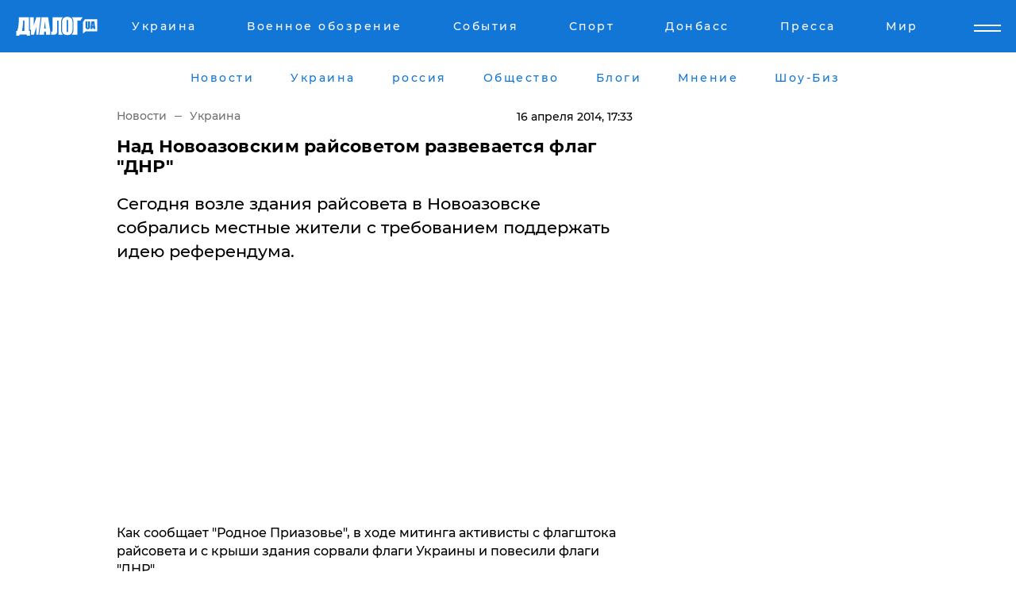

--- FILE ---
content_type: text/html; charset=UTF-8
request_url: https://www.dialog.ua/news/1325_1397658884
body_size: 9674
content:
<!DOCTYPE html>
<html xmlns="http://www.w3.org/1999/xhtml" dir="ltr" lang="ru" xmlns:og="http://ogp.me/ns#">
<head>
    <meta http-equiv="Content-Type" content="text/html; charset=utf-8" />
    <meta name="viewport" content="width=device-width, initial-scale=1">

    <title>Над Новоазовским райсоветом развевается флаг &quot;ДНР&quot; - | Диалог.UA</title>
    <meta name="description" content="Сегодня возле здания райсовета в Новоазовске собрались местные жители с требованием поддержать идею референдума.">
    <meta name="keywords" content=" укр нет, последние новости дня">
    <link rel="canonical" href="https://www.dialog.ua/news/1325_1397658884"/>
    
                        <link rel="amphtml" href="https://www.dialog.ua/news/1325_1397658884/amp">
            
     <meta http-equiv="x-dns-prefetch-control" content="on">
 <link rel="dns-prefetch" href="//google-analytics.com">
 <link rel="dns-prefetch" href="//connect.facebook.net">
 <link rel="dns-prefetch" href="//securepubads.g.doubleclick.net">
 <link rel="preconnect" href="//securepubads.g.doubleclick.net">
 <link rel="dns-prefetch" href="//cm.g.doubleclick.net">
 <link rel="preconnect" href="//cm.g.doubleclick.net">
 <link rel="dns-prefetch" href="//counter.yadro.ru">
 <link rel="dns-prefetch" href="//www.googletagmanager.com/">
 <link rel='dns-prefetch' href='https://ajax.googleapis.com'/>
    <meta name='yandex-verification' content='7fdab9f0679cc6c0'/>

    <!-- news_keywords (only for news/index) -->
            <meta name="news_keywords" content=" укр нет, последние новости дня">
    
    <meta name="author" content="Dialog.ua">
    <link rel="shortcut icon" href="/favicon.ico">

            <link rel="stylesheet" href="/css/style.min.css?ver=12" type="text/css">
    
    <style>
        /** =================== MONTSERRAT =================== **/

        /** Montserrat Thin **/
        @font-face {
            font-family: "Montserrat";
            font-display: swap;
            font-weight: 100;
            font-style: normal;
            src: url("/css/fonts/Montserrat-Thin.woff2") format("woff2"),
            url("/css/fonts/Montserrat-Thin.woff") format("woff");
        }

        /** Montserrat Thin-Italic **/
        @font-face {
            font-family: "Montserrat";
            font-display: swap;
            font-weight: 100;
            font-style: italic;
            src: url("/css/fonts/Montserrat-ThinItalic.woff2") format("woff2"),
            url("/css/fonts/Montserrat-ThinItalic.woff") format("woff");
        }

        /** Montserrat Light **/
        @font-face {
            font-family: "Montserrat";
            font-display: swap;
            font-weight: 300;
            font-style: normal;
            src: url("/css/fonts/Montserrat-Light.woff2") format("woff2"),
            url("/css/fonts/Montserrat-Light.woff") format("woff");
        }

        /** Montserrat Light-Italic **/
        @font-face {
            font-family: "Montserrat";
            font-display: swap;
            font-weight: 300;
            font-style: italic;
            src: url("/css/fonts/Montserrat-LightItalic.woff2") format("woff2"),
            url("/css/fonts/Montserrat-LightItalic.woff") format("woff");
        }


        /** Montserrat Medium **/
        @font-face {
            font-family: "Montserrat";
            font-display: swap;
            font-weight: 500;
            font-style: normal;
            src: url("/css/fonts/Montserrat-Medium.woff2") format("woff2"),
            url("/css/fonts/Montserrat-Medium.woff") format("woff");
        }

        /** Montserrat Bold **/
        @font-face {
            font-family: "Montserrat";
            font-display: swap;
            font-weight: 600;
            font-style: normal;
            src: url("/css/fonts/Montserrat-Bold.woff2") format("woff2"),
            url("/css/fonts/Montserrat-Bold.woff") format("woff");
        }

        /** Montserrat ExtraBold **/
        @font-face {
            font-family: "Montserrat";
            font-display: swap;
            font-weight: 800;
            font-style: normal;
            src: url("/css/fonts/Montserrat-ExtraBold.woff2") format("woff2"),
            url("/css/fonts/Montserrat-ExtraBold.woff") format("woff");
        }
    </style>

    <!-- og meta -->
    <!-- Facebook Meta -->
    <meta property="fb:app_id" content="1010365385685044" />
    <meta property="og:url" content="https://www.dialog.ua/news/1325_1397658884?locale=ru" />
    <meta property="og:site_name" content="Диалог.UA" />
    <meta property="og:title" content='Над Новоазовским райсоветом развевается флаг "ДНР"' />
    <meta property="og:type" content="article">
    <meta property="og:description" content='Сегодня возле здания райсовета в Новоазовске собрались местные жители с требованием поддержать идею референдума.' />
    <meta property="og:image" content="https://www.dialog.ua/img/ua_empty.png" />
    <!-- Twitter Meta -->
<meta name="twitter:card" content="summary_large_image">
<meta name="twitter:site" content="@Dialog_UA">
<meta name="twitter:creator" content="@Dialog_UA">
<meta name="twitter:title" content="Над Новоазовским райсоветом развевается флаг &quot;ДНР&quot;">
<meta name="twitter:description" content="Сегодня возле здания райсовета в Новоазовске собрались местные жители с требованием поддержать идею референдума.">
<meta name="twitter:image" content="https://www.dialog.ua/img/ua_empty.png">
<meta name="twitter:domain" content="www.dialog.ua>">    <meta name="google-site-verification" content="jZKJrW_rC4oKR50hCSQ9LFM1XjJbWaQQnPgLYvrSx00" />

    <!-- Google tag (gtag.js) -->
    <script async src="https://www.googletagmanager.com/gtag/js?id=G-HJDW518ZWK" type="9389af3843d2bc011e701263-text/javascript"></script>
    <script type="9389af3843d2bc011e701263-text/javascript">
      window.dataLayer = window.dataLayer || [];
      function gtag(){dataLayer.push(arguments);}
      gtag('js', new Date());

      gtag('config', 'G-HJDW518ZWK');
    </script>
    
    <link rel="manifest" href="/manifest.json">

    <link rel="alternate" hreflang="ru" href="https://www.dialog.ua/news/1325_1397658884?locale=ru" />
    
    <link rel="apple-touch-icon" href="/img/apple-touch-icon.png">

    </head>
<body>
<div class="overlay"></div>

<div class="header_contn">
    <header class="sticky">
        <div class="container">
            <div class="header-content">
                <div class="header-logo">

                    
                    
                    <a href="https://www.dialog.ua" class="logo">
                        <img src="/css/images/logo.svg" class="logo-main" alt="" width="103" height="24">
                    </a>
                </div>

                <nav>
                    <div class="nav-menu">
                        <ul class="main-menu">
                                                                <li><a href="https://www.dialog.ua/ukraine"><span>Украина</span></a></li>
                                                                    <li><a href="https://www.dialog.ua/war"><span>Военное обозрение</span></a></li>
                                                                    <li><a href="https://daily.dialog.ua/"><span>События</span></a></li>
                                                                    <li><a href="https://sport.dialog.ua/"><span>Спорт</span></a></li>
                                                                    <li><a href="https://www.dialog.ua/tag/274"><span>Донбасс</span></a></li>
                                                                    <li><a href="https://www.dialog.ua/press-release"><span>Пресса</span></a></li>
                                                                    <li><a href="https://www.dialog.ua/world"><span>Мир</span></a></li>
                                                        </ul>
                    </div>

                    <span class="mask"></span>
                </nav>

            </div>
    </div>
    <!-- выпадающее меню -->
    <div class="mobile-nav-wrap" role="navigation">
        <div class="mobile-header-nav ">

            <div class="menu-content">

                <div class="mobile-menu-head">

                    <a class="mobile-menu-head__close" href="#">
                        <img src="/css/images/menu-close.svg" alt="">
                    </a>

                    <span class="mobile-menu-head__logo"><a href=""> <img src="/css/images/logo.svg" alt=""></a></span>

                    <div class="language-selection__mob-menu"><a href="">UA</a></div>
                </div>

                
                <div class="menu-column">
                                                                                <span class="menu-column__title">Главная</span>
                                        <ul>

                                                    <li><a href="https://www.dialog.ua/news"><span>Все новости</span></a></li>
                                                    <li><a href="https://www.dialog.ua/russia"><span>россия</span></a></li>
                                                    <li><a href="https://www.dialog.ua/world"><span>Мир</span></a></li>
                                                    <li><a href="https://www.dialog.ua/war"><span>Военное обозрение</span></a></li>
                                                    <li><a href="https://www.dialog.ua/science"><span>Наука и Техника</span></a></li>
                                                    <li><a href="https://www.dialog.ua/business"><span>Экономика</span></a></li>
                                                    <li><a href="https://www.dialog.ua/opinion"><span>Мнение</span></a></li>
                                                    <li><a href="https://www.dialog.ua/blogs"><span>Блоги</span></a></li>
                                                    <li><a href="https://www.dialog.ua/press-release"><span>Пресса</span></a></li>
                                                    <li><a href="https://showbiz.dialog.ua/"><span>Шоу-биз</span></a></li>
                                                    <li><a href="https://www.dialog.ua/health"><span>Здоровье</span></a></li>
                                                    <li><a href="https://www.dialog.ua/ukraine"><span>Украина</span></a></li>
                                                    <li><a href="https://sport.dialog.ua/"><span>Спорт</span></a></li>
                                                    <li><a href="https://www.dialog.ua/culture"><span>Культура</span></a></li>
                                                    <li><a href="https://www.dialog.ua/tag/304"><span>Беларусь</span></a></li>
                                            </ul>
                                    </div>
                
                <div class="menu-column">
                                        <span class="menu-column__title">Города</span>
                                        <ul>

                                                    <li><a href="https://www.dialog.ua/tag/18"><span>Донецк</span></a></li>
                                                    <li><a href="https://www.dialog.ua/tag/28"><span>Луганск</span></a></li>
                                                    <li><a href="https://www.dialog.ua/tag/23"><span>Киев</span></a></li>
                                                    <li><a href="https://www.dialog.ua/tag/29"><span>Харьков</span></a></li>
                                                    <li><a href="https://www.dialog.ua/tag/30"><span>Днепр</span></a></li>
                                                    <li><a href="https://www.dialog.ua/tag/34"><span>Львов</span></a></li>
                                                    <li><a href="https://www.dialog.ua/tag/33"><span>Одесса</span></a></li>
                                            </ul>
                                    </div>
                
                <div class="menu-column">
                                        <span class="menu-column__title">Война на Донбассе и в Крыму</span>
                                        <ul>

                                                    <li><a href="https://www.dialog.ua/tag/154"><span>"ДНР"</span></a></li>
                                                    <li><a href="https://www.dialog.ua/tag/156"><span>"ЛНР"</span></a></li>
                                                    <li><a href="https://www.dialog.ua/tag/2"><span>Оккупация Крыма</span></a></li>
                                                    <li><a href="https://www.dialog.ua/tag/27"><span>Новости Крыма</span></a></li>
                                                    <li><a href="https://www.dialog.ua/tag/274"><span>Донбасс</span></a></li>
                                                    <li><a href="https://www.dialog.ua/tag/116"><span>Армия Украины</span></a></li>
                                            </ul>
                                    </div>
                
                <div class="menu-column">
                                        <span class="menu-column__title">Лайф стайл</span>
                                        <ul>

                                                    <li><a href="https://www.dialog.ua/health"><span>Здоровье</span></a></li>
                                                    <li><a href="https://www.dialog.ua/donation.html"><span>Помощь проекту</span></a></li>
                                                    <li><a href="https://life.dialog.ua/"><span>Стиль Диалога</span></a></li>
                                                    <li><a href="https://showbiz.dialog.ua/"><span>Шоу-биз</span></a></li>
                                                    <li><a href="https://www.dialog.ua/culture"><span>Культура</span></a></li>
                                                    <li><a href="https://news.dialog.ua/"><span>Общество</span></a></li>
                                            </ul>
                                    </div>
                
                <div class="menu-column">
                                        <span class="menu-column__title">Преса</span>
                                        <ul>

                                                    <li><a href="https://www.dialog.ua/press-release"><span>Преса</span></a></li>
                                            </ul>
                                    </div>
                
                <div class="menu-column">
                                        <span class="menu-column__title">Авторское</span>
                                        <ul>

                                                    <li><a href="https://www.dialog.ua/opinion"><span>Мнение</span></a></li>
                                                    <li><a href="https://www.dialog.ua/blogs"><span>Блоги</span></a></li>
                                                    <li><a href="https://www.dialog.ua/tag/63"><span>ИноСМИ</span></a></li>
                                            </ul>
                                    </div>
                
            </div>

        </div>
    </div>

    
        <a class="mobile-menu-toggle js-toggle-menu hamburger-menu button" href="#">
            <span class="menu-item menu-item-1"></span>
            <span class="menu-item"></span>
        </a>

        <div class="language-selection language-selection--mobile">
            <a href="/ukr">
                UA            </a>
        </div>
    </header>
</div>


    <!-- MAIN PART -->
<main class="">
    <div class="container">

        <div class="top-content-menu">
            <div class="top-content-menu__nav">
                <ul>
                                                <li><a href="https://www.dialog.ua/news"><span>Новости</span></a></li>
                                                    <li><a href="https://www.dialog.ua/ukraine"><span>Украина</span></a></li>
                                                    <li><a href="https://www.dialog.ua/russia"><span>россия</span></a></li>
                                                    <li><a href="https://news.dialog.ua"><span>Общество</span></a></li>
                                                    <li><a href="https://www.dialog.ua/blogs"><span>Блоги</span></a></li>
                                                    <li><a href="https://www.dialog.ua/opinion"><span>Мнение</span></a></li>
                                                    <li><a href="https://showbiz.dialog.ua/"><span>Шоу-Биз</span></a></li>
                                        </ul>
            </div>

            <span class="mask"></span>
        </div>

        <div class="section-content section_news">

            
    <div class="main-content news_main_content">
        <div class="content content--new-inner news_content_blok  news_innner">



            
                
            
            <!-- update news button -->
            <div class="new-head">
                <script type="application/ld+json">
    {
        "@context": "http://schema.org",
        "@type": "NewsArticle",
        "mainEntityOfPage":{
            "@type":"WebPage",
            "@id":"https://www.dialog.ua/news/1325_1397658884?locale=ru"
        },
        "headline": "Над Новоазовским райсоветом развевается флаг &quot;ДНР&quot;",
                 "datePublished": "2014-04-16T17:33:22+03:00",
                 "dateModified": "2014-04-16T17:35:06+03:00",
        
                "author": {
            "@type": "Organization",
            "name": "Dialog.ua"
        },
            
        "publisher": {
                "@type": "Organization",
                "name": "Dialog.ua",
                "logo": {
                    "@type": "ImageObject",
                    "url": "https://www.dialog.ua/img/publisher_logo.jpg",
                    "width": 309,
                    "height": 148
                }
            },

        "description": "Сегодня возле здания райсовета в Новоазовске собрались местные жители с требованием поддержать идею референдума.",
        "articleBody": "Как сообщает &quot;Родное Приазовье&quot;, в ходе митинга активисты с флагштока райсовета и с крыши здания сорвали флаги Украины и повесили флаги &quot;ДНР&quot;.На сессии депутаты райсовета отметили, что поддерживают идею федерализации и также выступают за референдум, а также приняли к сведению преподнесенную им декларацию о суверенитете &quot;Донецкой народной республики&quot;.По окончании сессии депутаты вывесили флаг &quot;ДНР&quot; на здание горсовета.",
        "keywords": ""
        }

</script>
                
<script type="application/ld+json">
    {
        "@context": "http://schema.org",
        "@type": "BreadcrumbList",
        "itemListElement": [
            {
                "@type": "ListItem",
                "position": 1,
                "item": {
                    "@id": "https://www.dialog.ua",
                    "name": "Главная"
                }
            },
            {
                "@type": "ListItem",
                "position": 2,
                "item": {
                    "@id": "https://www.dialog.ua/ukraine",
                    "name": "Украина"
                }
            }
        ]
    }
</script>

                
                    <div class="breadcrumbs">
                        <a href="https://www.dialog.ua">
                            Новости                        </a>
                        <span class="sep"></span>
                        <a href="/ukraine">Украина</a>
                    </div>

                

                
                <span class="new-head__date">
                    16 апреля 2014, 17:33                </span>
            </div>

            
            <div class="new-inner inner_news">

                <h1>Над Новоазовским райсоветом развевается флаг "ДНР"</h1>

                <p class="preview">Сегодня возле здания райсовета в Новоазовске собрались местные жители с требованием поддержать идею референдума.</p>

                
                
                        <div class="banner banner--news align-center align-center" style="">
        <script async src="https://pagead2.googlesyndication.com/pagead/js/adsbygoogle.js?client=ca-pub-3695032019363550" crossorigin="anonymous" type="9389af3843d2bc011e701263-text/javascript"></script>
<!-- Под фото новость Десктоп -->
<ins class="adsbygoogle"
     style="display:block"
     data-ad-client="ca-pub-3695032019363550"
     data-ad-slot="1996806517"
     data-ad-format="auto"
     data-full-width-responsive="true"></ins>
<script type="9389af3843d2bc011e701263-text/javascript">
     (adsbygoogle = window.adsbygoogle || []).push({});
</script>    </div>
                
                

                                                    
                
                <p>Как сообщает "Родное Приазовье", в ходе митинга активисты с флагштока райсовета и с крыши здания сорвали флаги Украины и повесили флаги "ДНР".</p><p>На сессии депутаты райсовета отметили, что поддерживают идею федерализации и также выступают за референдум, а также приняли к сведению преподнесенную им декларацию о суверенитете "Донецкой народной республики".</p>        <div class="news-content-ad align-center" style="">
        <script async src="https://pagead2.googlesyndication.com/pagead/js/adsbygoogle.js?client=ca-pub-3695032019363550" crossorigin="anonymous" type="9389af3843d2bc011e701263-text/javascript"></script>
<!-- В тело новости проверка Диалог -->
<ins class="adsbygoogle"
     style="display:block"
     data-ad-client="ca-pub-3695032019363550"
     data-ad-slot="7403794482"
     data-ad-format="auto"
     data-full-width-responsive="true"></ins>
<script type="9389af3843d2bc011e701263-text/javascript">
     (adsbygoogle = window.adsbygoogle || []).push({});
</script>    </div>
<p>По окончании сессии депутаты вывесили флаг "ДНР" на здание горсовета.</p>
                                                                </div>

                            <div class="tags">
                                            <a target="_blank" href="https://www.dialog.ua/tag/18">Новости Донецка</a>                                    </div>
            
            <div class="share">
                <div class="socials">
                    <button class="open-comments mobile-hide">+ Добавить Комментарий</button>
                    <div class="shareaholic-canvas" data-app="share_buttons" data-app-id="26969635"></div>
                </div>
            </div>

            
            
                        <div class="banner mobile-hide align-center" style="width: 650px;">
        <!-- Вниз новости НВ Дизайн Диалог Декстоп -->
<ins class="adsbygoogle"
     style="display:block"
     data-ad-client="ca-pub-3660307541539783"
     data-ad-slot="3521732345"
     data-ad-format="auto"
     data-full-width-responsive="true"></ins>
<script type="9389af3843d2bc011e701263-text/javascript">
     (adsbygoogle = window.adsbygoogle || []).push({});
</script>    </div>
                
            



            
                            <h2 class="margin-small"><a href="https://www.dialog.ua/news">Последние новости</a></h2>
<div class="news last-news">
    
        <div class="new-item">
            <p>
                <a href="https://showbiz.dialog.ua/327460_1768999063">"Это справедливо", – писатель и волонтер Андрей Любка объявил о своей мобилизации в ВСУ</a>                            </p>
            <span class="new-item__time">14:43</span>
        </div>

    
        <div class="new-item">
            <p>
                <a href="https://www.dialog.ua/russia/327459_1768998072">Сеть смеется над Лавровым: ​публичный конфуз министра попал на видео</a>                            </p>
            <span class="new-item__time">14:26</span>
        </div>

    
        <div class="new-item">
            <p>
                <a href="https://www.dialog.ua/world/327458_1768996864"><strong>Путин попросил Уиткоффа завтра приехать в Москву из-за договора с Украиной – CNBC</strong></a>                            </p>
            <span class="new-item__time">14:12</span>
        </div>

    
        <div class="new-item">
            <p>
                <a href="https://www.dialog.ua/war/327457_1768996511"><strong>Новый глава ГУР Олег Иващенко прибыл на фронт под Запорожье: стала известна цель визита</strong></a>                            </p>
            <span class="new-item__time">13:58</span>
        </div>

    
        <div class="new-item">
            <p>
                <a href="https://www.dialog.ua/war/327456_1768992928"><strong>Под Волчанском российские оккупанты в хаосе открывают "дружеский" огонь друг по другу – ВСУ</strong></a>                            </p>
            <span class="new-item__time">13:03</span>
        </div>

    
        <div class="new-item">
            <p>
                <a href="https://www.dialog.ua/opinion/327455_1768990476">Андрющенко раскрыл схему, с помощью которой российская экономика подпитывается из Украины</a>                            </p>
            <span class="new-item__time">12:28</span>
        </div>

    
        <div class="new-item">
            <p>
                <a href="https://www.dialog.ua/world/327454_1768990023">Премьер Гренландии Нильсен призвал местных жителей готовиться к возможному вторжению армии США</a>                            </p>
            <span class="new-item__time">12:17</span>
        </div>

    
        <div class="new-item">
            <p>
                <a href="https://www.dialog.ua/opinion/327453_1768987380">Шейтельман объяснил, почему 22 января может стать во многом решающим днем: "Нам не так долго осталось..."</a>                            </p>
            <span class="new-item__time">11:37</span>
        </div>

    
        <div class="new-item">
            <p>
                <a href="https://www.dialog.ua/world/327452_1768986990"><strong>Большинство стран ЕС отказались от участия в "Совете мира" для Газы, который возглавит Трамп, – FT</strong></a>                            </p>
            <span class="new-item__time">11:22</span>
        </div>

    
        <div class="new-item">
            <p>
                <a href="https://www.dialog.ua/ukraine/327451_1768984817"><strong>В Запорожье по горячим следам задержан 25-летний киллер, агент ФСБ: совершил покушение на офицера ВСУ </strong></a>                            </p>
            <span class="new-item__time">10:46</span>
        </div>

    
        <div class="new-item">
            <p>
                <a href="https://www.dialog.ua/world/327450_1768984043"><strong>Гренландский кризис сорвал сделку о послевоенном восстановлении Украины на $800 млрд – FT</strong></a>                            </p>
            <span class="new-item__time">10:43</span>
        </div>

    
        <div class="new-item">
            <p>
                <a href="https://www.dialog.ua/russia/327449_1768980852">В России более 7000 автоперевозчиков оказались на грани банкротства – СВР </a>                            </p>
            <span class="new-item__time">09:36</span>
        </div>

    
        <div class="new-item">
            <p>
                <a href="https://www.dialog.ua/world/327448_1768978693">Самолет с Трампом вернулся на базу из-за технических проблем – делегация США летит в Давос на двух лайнерах – CNN</a>                            </p>
            <span class="new-item__time">09:09</span>
        </div>

    
        <div class="new-item">
            <p>
                <a href="https://www.dialog.ua/russia/327447_1768975710"><strong>Дроны атаковали стратегические объекты Белгорода – яркая вспышка осветила город</strong></a>                            </p>
            <span class="new-item__time">08:26</span>
        </div>

    
        <div class="new-item">
            <p>
                <a href="https://www.dialog.ua/russia/327446_1768973004"><strong>В Краснодарском крае РФ ракета ПВО поразила многоэтажный дом – момент удара попал на видео</strong></a>                            </p>
            <span class="new-item__time">07:46</span>
        </div>

    
        <div class="new-item">
            <p>
                <a href="https://www.dialog.ua/world/327445_1768970585"><strong>США задержали седьмой "теневой" танкер с венесуэльской нефтью – в Сети показали видео операции</strong></a>                            </p>
            <span class="new-item__time">07:06</span>
        </div>

    
        <div class="new-item">
            <p>
                <a href="https://www.dialog.ua/world/327444_1768943446">"РФ уходит в руки Китая", – Буданов раскрыл детали сотрудничества Москвы и Пекина</a>                            </p>
            <span class="new-item__time">07:00</span>
        </div>

    
        <div class="new-item">
            <p>
                <a href="https://www.dialog.ua/business/327443_1768941227">В Кремле прокомментировали стремительный рост цен в ответ на жалобы россиян</a>                            </p>
            <span class="new-item__time">22:40</span>
        </div>

    
        <div class="new-item">
            <p>
                <a href="https://www.dialog.ua/ukraine/327442_1768939274">Отключения света на 21 января: в "Укрэнерго" рассказали, кого коснутся ограничения</a>                            </p>
            <span class="new-item__time">22:08</span>
        </div>

    
        <div class="new-item">
            <p>
                <a href="https://www.dialog.ua/war/327441_1768935558">​"Схемы" вычислили хирургов РФ, которые выжгли на теле пленного военного ВСУ надпись о России</a>                            </p>
            <span class="new-item__time">21:14</span>
        </div>

    


</div>

<div class="show-more  show-more--margin show-more--large show-more--last-categories active_more">
    <a href="#">Смотреть ещё</a>
</div>
<form class="load_more_data">
    <input type="hidden" name="offset" value="40">
    <input type="hidden" name="limit" value="8">
    <input type="hidden" name="location" value="1" >
    <input type="hidden" name="locale" value="ru" >
    
        </form>

            

            
                
            

        </div>

        <aside>


            
                        <div class="banner align-center" style="width: 300px;">
        <script async src="https://pagead2.googlesyndication.com/pagead/js/adsbygoogle.js" type="9389af3843d2bc011e701263-text/javascript"></script>
<!-- Правая колонка проверка 300 Диалог -->
<ins class="adsbygoogle"
     style="display:block"
     data-ad-client="ca-pub-3660307541539783"
     data-ad-slot="4092939786"
     data-ad-format="auto"
     data-full-width-responsive="true"></ins>
<script type="9389af3843d2bc011e701263-text/javascript">
     (adsbygoogle = window.adsbygoogle || []).push({});
</script>    </div>

            
            <h2><a href="https://www.dialog.ua">Главные новости</a></h2>

            <div class="side-news">

                
                <div class="new-side-item">
    <p><a href="https://www.dialog.ua/ukraine/327400_1768909842">Украина избежала большой трагедии этой ночью: помощь пришла в последний момент </a></p>
</div>
                                <div class="new-side-item">
            <p><a href="https://www.dialog.ua/war/327457_1768996511">Новый глава ГУР Олег Иващенко прибыл на фронт под Запорожье: стала известна цель визита</a></p>
        </div>
            <div class="new-side-item">
            <p><a href="https://www.dialog.ua/war/327456_1768992928">Под Волчанском российские оккупанты в хаосе открывают "дружеский" огонь друг по другу – ВСУ</a></p>
        </div>
            <div class="new-side-item">
            <p><a href="https://www.dialog.ua/world/327454_1768990023">Премьер Гренландии Нильсен призвал местных жителей готовиться к возможному вторжению армии США</a></p>
        </div>
            <div class="new-side-item">
            <p><a href="https://www.dialog.ua/world/327452_1768986990">Большинство стран ЕС отказались от участия в "Совете мира" для Газы, который возглавит Трамп, – FT</a></p>
        </div>
            <div class="new-side-item">
            <p><a href="https://www.dialog.ua/ukraine/327451_1768984817">В Запорожье по горячим следам задержан 25-летний киллер, агент ФСБ: совершил покушение на офицера ВСУ </a></p>
        </div>
            <div class="new-side-item">
            <p><a href="https://www.dialog.ua/world/327450_1768984043">Гренландский кризис сорвал сделку о послевоенном восстановлении Украины на $800 млрд – FT</a></p>
        </div>
            <div class="new-side-item">
            <p><a href="https://www.dialog.ua/russia/327449_1768980852">В России более 7000 автоперевозчиков оказались на грани банкротства – СВР </a></p>
        </div>
            <div class="new-side-item">
            <p><a href="https://www.dialog.ua/world/327448_1768978693">Самолет с Трампом вернулся на базу из-за технических проблем – делегация США летит в Давос на двух лайнерах – CNN</a></p>
        </div>
    
                            </div>

            
                        <div class="banner align-center" style="">
        <script async src="https://pagead2.googlesyndication.com/pagead/js/adsbygoogle.js?client=ca-pub-3695032019363550" crossorigin="anonymous" type="9389af3843d2bc011e701263-text/javascript"></script>
<!-- Мобильный низ новости Диалог -->
<ins class="adsbygoogle"
     style="display:block"
     data-ad-client="ca-pub-3695032019363550"
     data-ad-slot="4039264547"
     data-ad-format="auto"
     data-full-width-responsive="true"></ins>
<script type="9389af3843d2bc011e701263-text/javascript">
     (adsbygoogle = window.adsbygoogle || []).push({});
</script>    </div>

            



                        <h2>Мнения</h2>

<div class="opinions users-side">

                <div class="user-item">
                                        <a href="https://www.dialog.ua/person/Petr_Andryoushenko" class="user-item__head">
                                            <span class="user-item__avatar">
                            <img width="42px" height="42px" data-src="/images/person/7d27f46c2c1c4b20fccf88e1f06732e6.jpg" src="" />                        </span>
                                        <span class="user-item__name">
                                            <span>Петр Андрющенко</span>
                                            <span><p>Руководитель "Центра изучения оккупации"&nbsp;&nbsp;</p></span></span>
                </a>
            
            <p>

                                    <a href="https://www.dialog.ua/opinion/327455_1768990476"><span>Андрющенко раскрыл схему, с помощью которой российская экономика подпитывается из Украины</span></a>
                
            </p>

        </div>
            <div class="user-item">
                                        <a href="https://www.dialog.ua/person/Mikhail_Sheitelman" class="user-item__head">
                                            <span class="user-item__avatar">
                            <img width="42px" height="42px" data-src="/images/person/4e5b75a66cc212ca59ba65873c412575.jpg" src="" />                        </span>
                                        <span class="user-item__name">
                                            <span>Михаил Шейтельман</span>
                                            <span><p>Политолог, писатель</p></span></span>
                </a>
            
            <p>

                                    <a href="https://www.dialog.ua/opinion/327453_1768987380"><span>Шейтельман объяснил, почему 22 января может стать во многом решающим днем: "Нам не так долго осталось..."</span></a>
                
            </p>

        </div>
            <div class="user-item">
                                        <a href="https://www.dialog.ua/person/Social_Media" class="user-item__head">
                                            <span class="user-item__avatar">
                            <img width="42px" height="42px" data-src="/images/person/5dec9b454fcbbe8605897d97471c6539.jpg" src="" />                        </span>
                                        <span class="user-item__name">
                                            <span>Сеть</span>
                                            <span></span></span>
                </a>
            
            <p>

                                    <a href="https://www.dialog.ua/opinion/327429_1768928942"><span>Шарп рассказал о наивысшем уровне гарантий безопасности и объяснил, почему Украине нужно нечто большее</span></a>
                
            </p>

        </div>
    </div>

<div class="show-more show-more--left show-more--margin">
    <a href="https://www.dialog.ua/opinion">Смотреть ещё</a>
</div>


<h2>Блоги</h2>

<div class="blogs users-side">
                <div class="user-item">
                            <a href="https://www.dialog.ua/person/Vitaly_Portnikov" class="user-item__head">
                                            <span class="user-item__avatar">
                            <img width="42px" height="42px" data-src="/images/person/4d859ef024bad660d7632e1e8c15b808.jpg" src="" />                        </span>
                                        <span class="user-item__name">
                                            <span>Виталий Портников</span>
                                            <span><p>Украинский журналист, писатель и публицист</p></span></span>
                </a>
                        <p>
                                    <a href="https://www.dialog.ua/blogs/327410_1768916980"><span>Портников объяснил, зачем Трамп пригласил Путина в "Совет мира": "В этом решение есть серьезная ловушка"</span></a>
                
            </p>
        </div>
            <div class="user-item">
                            <a href="https://www.dialog.ua/person/Yurii_Shvets" class="user-item__head">
                                            <span class="user-item__avatar">
                            <img width="42px" height="42px" data-src="/images/person/1e2f8d91edbeac4b9be094576524e19b.jpg" src="" />                        </span>
                                        <span class="user-item__name">
                                            <span>Юрий Швец</span>
                                            <span><p>Экономический и военный аналитик</p></span></span>
                </a>
                        <p>
                                    <a href="https://www.dialog.ua/blogs/327403_1768910315"><span>Швец намекнул, что к Путину вместо "черного лебедя" может "прилететь" более серьезная "птица": "Началось"</span></a>
                
            </p>
        </div>
            <div class="user-item">
                            <a href="https://www.dialog.ua/person/Yurii_Shvets" class="user-item__head">
                                            <span class="user-item__avatar">
                            <img width="42px" height="42px" data-src="/images/person/1e2f8d91edbeac4b9be094576524e19b.jpg" src="" />                        </span>
                                        <span class="user-item__name">
                                            <span>Юрий Швец</span>
                                            <span><p>Экономический и военный аналитик</p></span></span>
                </a>
                        <p>
                                    <a href="https://www.dialog.ua/blogs/327329_1768813108"><span>Швец назвал условие, выполнение которого определит, какая страна победит в войне: "Именно они..."</span></a>
                
            </p>
        </div>
    </div>
<div class="show-more show-more--left show-more--margin">
    <a href="https://www.dialog.ua/blogs">Смотреть ещё</a>
</div>
            
            
                
            

        </aside>


    </div>
</div>

    </div>

    

    <div class="container">
        <div class="bottom-menu">
            <div class="bottom-menu__left">
                <span class="dialog-logo">
                    <img width="113px" height="26px" data-src="/css/images/logo-dark.svg" src="" />                </span>
                <span class="copy">© 2026, Диалог.ua<br>Все права защищены. </span>
            </div>
            <div class="bottom-menu__ul">
                <ul>
                    <li class="dialog-logo--show">
                        <img width="113px" height="20px" data-src="/css/images/logo-dark.svg" src="" />                    </li>
                                            <li><a href="https://www.dialog.ua/news"><span>Новости</span></a></li>
                                            <li><a href="https://www.dialog.ua/ukraine"><span>Украина</span></a></li>
                                            <li><a href="https://www.dialog.ua/russia"><span>россия</span></a></li>
                                            <li><a href="https://news.dialog.ua"><span>Общество</span></a></li>
                                            <li><a href="https://www.dialog.ua/blogs"><span>Блоги</span></a></li>
                                            <li><a href="https://www.dialog.ua/opinion"><span>Мнение</span></a></li>
                                            <li><a href="https://showbiz.dialog.ua/"><span>Шоу-Биз</span></a></li>
                                            <li><a href="https://www.dialog.ua/press-release"><span>Пресса</span></a></li>
                                            <li><a href="https://www.dialog.ua/world"><span>Мир</span></a></li>
                                            <li><a href="https://www.dialog.ua/business"><span>Экономика</span></a></li>
                                            <li><a href="https://www.dialog.ua/war"><span>Военное Обозрение</span></a></li>
                                            <li><a href="https://life.dialog.ua/"><span>Стиль</span></a></li>
                                            <li><a href="https://www.dialog.ua/tag/274"><span>Новости Донбасса</span></a></li>
                                            <li><a href="https://sport.dialog.ua/"><span>Спорт</span></a></li>
                                            <li><a href="https://dialog.ua/tag/71"><span>США</span></a></li>
                                            <li><a href="https://showbiz.dialog.ua"><span>Шоубиз</span></a></li>
                                    </ul>
            </div>
        </div>
    </div>
</main>



<!-- FOOTER -->
<footer>
    <div class="container">
        <div class="footer-content">

            <ul class="footer-menu">
                <li><a href="https://www.dialog.ua/about.html">О проекте</a></li>
                <li><a href="https://www.dialog.ua/editorial.html">Редакция</a></li>
                <li><a href="https://www.dialog.ua/contacts.html">Контакты</a></li>
                <li><a href="https://www.dialog.ua/adv.html">Реклама</a></li>
                <li><a href="https://www.dialog.ua/credits.html">Персональные данные</a></li>
                <li><a href="https://www.dialog.ua/privacypolicy.html">Защита персональных данных</a></li>

            </ul>
            <span class="footer-text">Использование материалов разрешается при условии ссылки (для интернет-изданий - гиперссылки) на "<a href="https://www.dialog.ua">Диалог.ua</a>" не ниже третьего абзаца.</span>
            <span class="copy">
                    © 2026, <span>Диалог.ua.</span> Все права защищены.                </span>
        </div>

    </div>
</footer>

<!-- <div class="cookie-policy">
    <p class="cookie-policy-title">Про использование cookies</p>
    <p class="cookie-policy-text">Продолжая просматривать www.dialog.ua вы подтверждаете, что ознакомились с Правилами
        пользования сайтом и соглашаетесь на использование файлов cookies</p>
    <div class="cookie-policy-buttons">
        <a href="https://www.dialog.ua/privacypolicy.html" class="cookie-info-link ">Про файлы cookies</a>
        <button class="cookie-accept-btn">Соглашаюсь</button>
    </div>
    <button class="close-btn"></button>
</div> -->

<script defer src="/js/jquery-3.2.1.min.js" type="9389af3843d2bc011e701263-text/javascript"></script>

<script async type="9389af3843d2bc011e701263-text/javascript">
    var scripts = document.getElementsByTagName('script');
    var script = scripts[scripts.length - 1];

    if (document.body.clientWidth >= 1024) {
        setTimeout(function () {
            script.outerHTML += '<script src="/js/desktop-scripts.js"></sc' + 'ript>';
        }, 500);
    } else {
        setTimeout(function () {
            script.outerHTML += '<script src="/js/mobile-scripts.js"></sc' + 'ript>';
        }, 500);
    }
</script>
<script defer src="/js/scripts.js?ver=5" type="9389af3843d2bc011e701263-text/javascript"></script>

<script type="9389af3843d2bc011e701263-text/javascript">

    function buildScript(src, attributes) {
        var script = document.createElement('script');
        script.src = src;
        for (key in attributes) {
            script[key] = attributes[key];
        }
        document.body.appendChild(script);
    }

    function downloadJSAtOnload() {
                (function () {
            var script = document.createElement('script');
            script.src = "https://pagead2.googlesyndication.com/pagead/js/adsbygoogle.js";
                        script.async = true;
                        document.body.appendChild(script);
        })();
        
        
                buildScript("https://platform.twitter.com/widgets.js", {async: true});
        buildScript("//www.instagram.com/embed.js", {async: true});
                /*buildScript("//dsms0mj1bbhn4.cloudfront.net/assets/pub/shareaholic.js",
            { async:true,
              "data-shr-siteid": "9a6d8903fd66a0407e4ed9a92f28cdcd",
              "data-cfasync": false,
            }
            );*/


        
    }

    if (window.addEventListener)
        window.addEventListener("load", downloadJSAtOnload, false);
    else if (window.attachEvent)
        window.attachEvent("onload", downloadJSAtOnload);
    else window.onload = downloadJSAtOnload;
</script>

    <script type="text/javascript" data-cfasync="false" src="//dsms0mj1bbhn4.cloudfront.net/assets/pub/shareaholic.js"
            data-shr-siteid="9a6d8903fd66a0407e4ed9a92f28cdcd" async="async"></script>


<script src="/cdn-cgi/scripts/7d0fa10a/cloudflare-static/rocket-loader.min.js" data-cf-settings="9389af3843d2bc011e701263-|49" defer></script><script defer src="https://static.cloudflareinsights.com/beacon.min.js/vcd15cbe7772f49c399c6a5babf22c1241717689176015" integrity="sha512-ZpsOmlRQV6y907TI0dKBHq9Md29nnaEIPlkf84rnaERnq6zvWvPUqr2ft8M1aS28oN72PdrCzSjY4U6VaAw1EQ==" data-cf-beacon='{"rayId":"9c1711aa9b7acf88","version":"2025.9.1","serverTiming":{"name":{"cfExtPri":true,"cfEdge":true,"cfOrigin":true,"cfL4":true,"cfSpeedBrain":true,"cfCacheStatus":true}},"token":"1fc2a877def342f8a2006fcbd93f5ff5","b":1}' crossorigin="anonymous"></script>
</body>

</html>


--- FILE ---
content_type: text/html; charset=utf-8
request_url: https://www.google.com/recaptcha/api2/aframe
body_size: 267
content:
<!DOCTYPE HTML><html><head><meta http-equiv="content-type" content="text/html; charset=UTF-8"></head><body><script nonce="YE_zWN8JUNofCYOv4Swb0A">/** Anti-fraud and anti-abuse applications only. See google.com/recaptcha */ try{var clients={'sodar':'https://pagead2.googlesyndication.com/pagead/sodar?'};window.addEventListener("message",function(a){try{if(a.source===window.parent){var b=JSON.parse(a.data);var c=clients[b['id']];if(c){var d=document.createElement('img');d.src=c+b['params']+'&rc='+(localStorage.getItem("rc::a")?sessionStorage.getItem("rc::b"):"");window.document.body.appendChild(d);sessionStorage.setItem("rc::e",parseInt(sessionStorage.getItem("rc::e")||0)+1);localStorage.setItem("rc::h",'1769001210166');}}}catch(b){}});window.parent.postMessage("_grecaptcha_ready", "*");}catch(b){}</script></body></html>